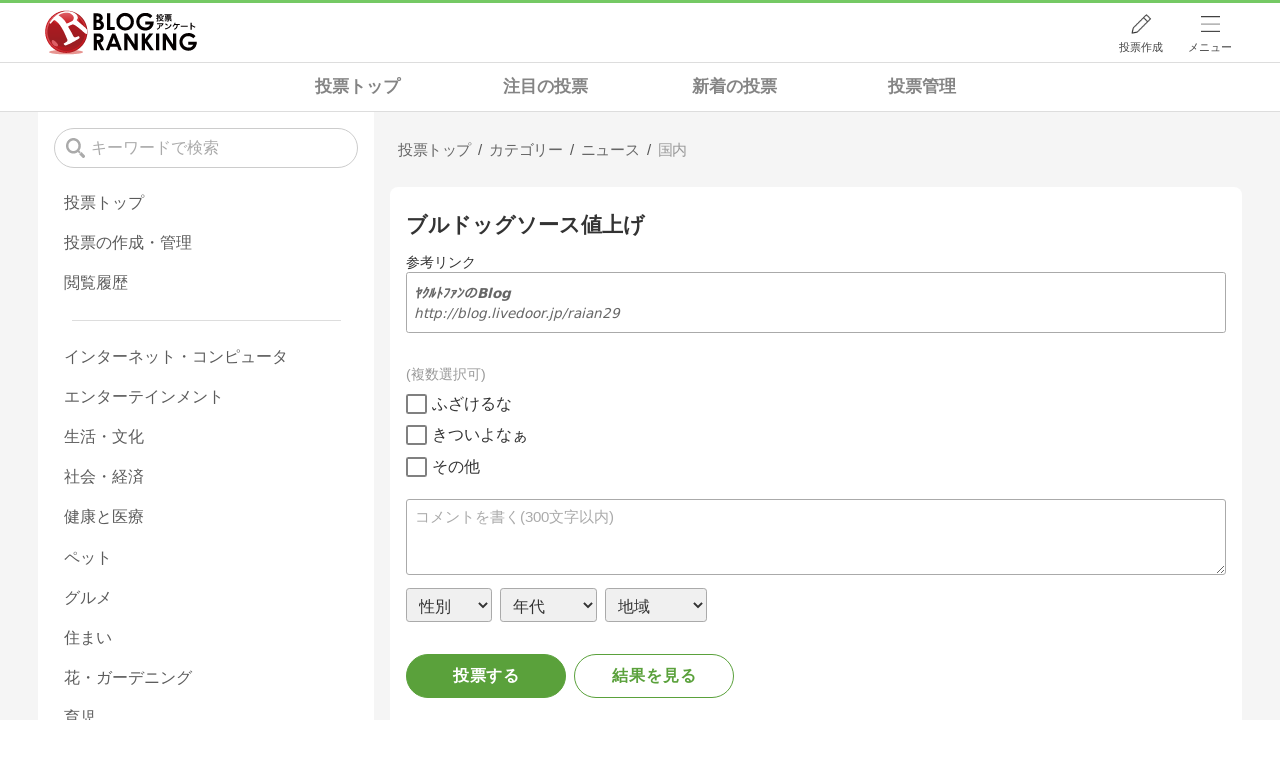

--- FILE ---
content_type: text/html; charset=utf-8
request_url: https://blog.with2.net/vote/v/?id=236910
body_size: 11953
content:
<!DOCTYPE html>
<html lang="ja" prefix="og: http://ogp.me/ns#">
<head>
<meta http-equiv="Content-type" content="text/html; charset=utf-8"/>
<meta name="viewport" content="width=device-width, initial-scale=1, minimum-scale=1, maximum-scale=5, user-scalable=yes">
<meta name="referrer" content="unsafe-url"/>
<meta name="description" content="投票「ブルドッグソース値上げ」です。投票受付中。どなたでも参加できます。&quot;国内ニュース&quot;関連の投票も掲載中。">
<meta property="og:locale" content="ja_JP">
<meta property="og:type" content="article">
<meta property="og:url" content="https://blog.with2.net/vote/v/?id=236910">
<meta property="og:title" content="ブルドッグソース値上げ | 投票(アンケート)">
<meta property="og:description" content="">
<meta property="og:site_name" content="人気ブログランキング">
<meta property="og:image" content="/banner/og-image-vote/236910">
<!-- Google tag (gtag.js) -->
<script async src="https://www.googletagmanager.com/gtag/js?id=G-QYYDN28S9K"></script>
<script>
  window.dataLayer = window.dataLayer || [];
  function gtag(){dataLayer.push(arguments);}
  gtag('js', new Date());

  gtag('config', 'G-QYYDN28S9K');
</script>
<link rel="stylesheet" type="text/css" href="/css/4/base.4.19.css" /><link rel="stylesheet" type="text/css" href="/css/4/page/votes.4.02.css" /><link rel="stylesheet" type="text/css" href="//ajax.googleapis.com/ajax/libs/jqueryui/1.13.2/themes/base/jquery-ui.css" /><link rel="stylesheet" type="text/css" href="/css/4/page/votes/item.4.00.css" /><link rel="stylesheet" type="text/css" href="/css/4/form.4.02.css" />
<script type="text/javascript" charset="UTF-8" src="/js/jquery.3.5.1.js"></script><script type="text/javascript" charset="UTF-8" src="/inc-file/js/686275" ></script><script type="text/javascript" src="/js/4/jquery.scroll-menu.4.01.js" ></script><script type="text/javascript" src="/js/4/jquery.copy.4.01.js" ></script><script type="text/javascript" src="/js/4/votes/jquery.votes-history.4.00.js" ></script><script type="text/javascript" src="/js/4/votes/jquery.votes-tag.4.01.js" ></script>


<title>ブルドッグソース値上げ | 投票(アンケート) - 人気ブログランキング</title>
<link rel="icon" href="/favicon.ico" type="image/vnd.microsoft.icon" />
<script>
jQuery(function($){

	// jQueryオブジェクトロード確認
	const INTERVAL = 100;
	$.checkPlugin = function(names, timeout) {
		let defer = new $.Deferred;
		setTimeout(function(){
			checkLoaded(defer, names, timeout);
		}, 0);
		return defer.promise();
	};

	function checkLoaded(defer, names, timeout, count) {
		let loaded = 0;
		if( ! count ) count = 0;
		for(let i = 0; i < names.length; i++){
			let name = names[i];
			if( $.fn[name] || $[name] ) loaded++;
		}
		if( loaded == names.length ){
			defer.resolve();
		}else if( timeout && count * INTERVAL > timeout ){
			defer.reject();
			console.error('[checkPlugin] timeout : ' + names.join(','));
		}else{
			setTimeout(function(){
				checkLoaded(defer, names, timeout, count+1);
			}, INTERVAL);
		}
	}


	// scroll for header
	let header = $('#svc-header');
	let header_h = header.height();
	$(window).on('scroll.header', function() {
		let top = $(window).scrollTop();
		if( top < header_h ){
			header.removeClass('move');
		}else{
			header.addClass('move');
		}
	});


	// unread
	let unread_widget = $('<div class="unread"></div>');
	let unread_timer = null;
	$('#svc-header .menu .reader').append(unread_widget);
	$.setUnread = function() {
		clearTimeout(unread_timer);
		let url = '/rest/bookmark2/unread';
		return $.ajax({
			type     : "POST",
			url      : url,
			data     : null,
			dataType : 'json',
			timeout  : 12000
		})
		.done(function(data){
			unread_show(data.response);
			unread_timer = setTimeout(function(){ $.setUnread(); }, 1000 * 90);
		})
		.fail(function(jqXHR, textStatus, errorThrown){
			let msg = '未読件数取得に失敗しました。';
			if( jqXHR.responseJSON && jqXHR.responseJSON.error ){
				msg = jqXHR.responseJSON.error.description;
			}
			if( ! msg && errorThrown ) msg = errorThrown;
			console.error(msg);
		});
	}
	function unread_show(count) {
		if( navigator.setAppBadge ) navigator.setAppBadge(count);
		if( count ){
			unread_widget.text(count);
			unread_widget.addClass('show');
		}else{
			unread_widget.removeClass('show');
		}
	}
	$.setUnread();

});
</script>
<script async src="https://pagead2.googlesyndication.com/pagead/js/adsbygoogle.js?client=ca-pub-9745878946796737"
     crossorigin="anonymous"></script>
</head><body class="">



<header id="svc-header">
<div class="wrapper">
	<div class="logo "><a href="/votes" title="人気ブログランキング">人気ブログランキング</a></div>
	<nav>
		<div class="menu">
			<a href="/reader" class="reader" class="reader"><span class="nosp">ブログ</span>リーダー</a>
			<a href="/votes/my/make" class="vote">投票作成</a>
			<a href="/login" class="my">ログイン</a>
<a href="#menu" class="select">メニュー</a>
<section id="header-menu">
	<div class="menu-title">メニュー</div>
<div class="profile">
	<a class="join" href="/join">ランキングに参加</a>
	<a href="/my">ログイン</a>
</div>
<form class="search" action="/votes/search" method="get">
	<input type="hidden" name="enc" value="utf-8">
	<input type="search" name="q" placeholder="検索キーワードを入力">
	<button type="submit">検索</button>
</form>
<ul class="menu-list">
		<li class=" add-item pre"><a href="/votes">投票TOP</a></li>	<li class=" add-item pre"><a href="/votes/history">投票履歴</a></li>	<li class=" add-item pre"><a href="/votes/category/new">新着の投票</a></li>	<li class=" add-item pre"><a href="/votes/category/spotlight">注目の投票</a></li>	<li class=" add-item pre"><a href="/votes/my">投票作成/管理</a></li>	<li class=" add-item pre"><a href="/votes/my">ログイン</a></li>	<li class=" add-item pre"><a href="/help/66">ヘルプ</a></li>	<li class="none add-item pre"><a href=""></a></li>	<li class=" "><a href="/join">新規登録</a></li>	<li class=" "><a href="/login">ログイン</a></li>	<li class=" "><a href="/reader">ブログリーダー</a></li>	<li class=" "><a href="/category">カテゴリ一覧</a></li>	<li class=" "><a href="/trends">話題のキーワード</a></li>	<li class=" "><a href="/votes">投票・アンケート</a></li>	<li class=" "><a href="/history/item">最近見た記事の履歴</a></li>	<li class=" "><a href="/history/review">読んだ記事の履歴</a></li>	<li class=" "><a href="/help">ヘルプ</a></li>	<li class=" "><a href="/">TOPページ</a></li>
</ul><div class="menu-title">関連サービス</div>
<ul class="menu-list">
		<li class=" add-item pre"><a href="/">人気ブログランキング</a></li>	<li class=" "><a href="https://blogcircle.jp">ブログサークル</a></li>
</ul>
	<a class="close">メニューを閉じる</a>
	<div class="closer"></div>
</section>
<script>
jQuery(function($){

	var MENU = $('#header-menu');
	var TIMER = null;
	var HISTORY_CACHE = true;

	$('header .menu .select, #header-menu').on('mouseenter', function(){
		clearTimeout(TIMER);
	})
	.on('mouseleave', function(){
		clearTimeout(TIMER);
		if( $(window).width() > 600 ){
			TIMER = setTimeout(closeMenu, 1500);
		}
	});
	$('header .menu .select').on('click', function(){
		clearTimeout(TIMER);
		if( MENU.is(':visible') ){
			closeMenu();
		}else{
			openMenu();
		}
		return false;
	});

	// click event
	$('#header-menu').on('click', 'a', function(e){
		try{
			let e = $(this);
			let ttl = e.text();
			let href = e.attr('href');

			let li = e.closest('li');
			let ul = li.closest('.menu-list');
			if( ul.length == 0 ) return;
			let idx_ul = ul.prevAll('ul').length;
			let idx_li = li.prevAll('li').length;

			let labels = ['UL:' + idx_ul, 'LI:' + idx_li, ttl, href];
			let label = labels.join(', ');
			gtag('event', 'menu-click', {
				event_category : 'header-menu',
				event_label    : label,
				transport_type : 'beacon'
			});
		}catch(e){ console.log(e); }
	});

	$('bodydummy').on('touchstart.header-menu', function(e){
		if( ! MENU.is(':visible') ) return true;
		var y = 0;
		if( e.originalEvent.touches ){
			y = e.originalEvent.touches[0].pageY;
		}else{
			y = e.pageY;
		}
		if( y > MENU.offset().top + MENU.height() + 150 ){
			clearTimeout(TIMER);
			closeMenu();
		}
		return true;
	});

	$('#header-menu .close, #header-menu .closer').on('click', function(){
		clearTimeout(TIMER);
		closeMenu();
	});

	function openMenu() {
		if( MENU.is(':hidden') ){
			if( $('.history', MENU).length == 0 || ! HISTORY_CACHE ){
				setHistory();
				HISTORY_CACHE = true;
			}
		}
		$('body').addClass('header-menu-open');
		MENU.trigger('menuopen', []);
		MENU.slideDown(300);

		// analytics event
		try{
			let label = '';
			gtag('event', 'menu-open', {
				event_category : 'ranking',
				event_label    : label
			});
		}catch(e){ console.log(e); }
	}

	function closeMenu() {
		MENU.slideUp(300);
		$('body').removeClass('header-menu-open');
	}

	// history
	$('body').on('click', 'a', function(e) {
		if( $(e.target).closest('#svc-header').length == 0 ) HISTORY_CACHE = false;
	});

	function setHistory() {
		let win = $('\
<style>\
#header-menu .history {\
	--bd-line: 1px solid #ddd;\
	border:var(--bd-line);\
	border-width:0 1px;\
	background-color:white;\
\
	a.history-item {\
		display:block;\
		text-align:center;\
		padding:1.2em .8em;\
		color:#666;\
		border-top:var(--bd-line);\
		&::after {\
			display:inline-block;\
			content:">";\
			margin-left:.3em;\
			transform:scaleX(.6) scaleY(1.3);\
			color:#999;\
		}\
	}\
}\
#header-menu .history .menu-title {\
	position:relative;\
}\
#header-menu .history .menu-title .clear {\
	display:inline-block;\
	cursor:pointer;\
	position:absolute;\
	background-color:white;\
	border-radius:.2em;\
	border:1px solid #aaa;\
	vertical-align:middle;\
	padding:0 .5em;\
	line-height:1.8;\
	top:22%;\
	right:.5em;\
	color:#666;\
	text-decoration:none;\
}\
#header-menu .history ul {\
	display:block;\
}\
#header-menu .history ul li {\
	flex:none;\
	width:auto;\
}\
#header-menu .history ul li > * {\
	display:unset;\
	padding:unset;\
}\
#header-menu .history ul li .jq-history-blog {\
	display:flex;\
	padding:.5em;\
}\
#header-menu .history .jq-history-none,\
#header-menu .history .jq-history-loader {\
	padding:1.2em .5em;\
}\
#header-menu .history .jq-history-next {\
	background-color:inherit;\
	color:steelblue;\
	margin:0;\
	border-width:0 1px;\
	border-radius:0;\
	width:100%;\
	max-width:unset;\
}\
#header-menu .history ul li {\
	border:none;\
}\
#header-menu .history ul li:not(:last-child) {\
	border-bottom:var(--bd-line);\
}\
#header-menu .history .jq-history-ttl {\
	color:#666;\
}\
#header-menu .history .follow .jq-follow-btn {\
	margin:0 .5em;\
	font-size:.95em;\
}\
</style>\
<div class="history">\
	<div class="menu-title">閲覧ブログ<a class="clear">消去</a></div>\
	<div class="history-widget"></div>\
	<a class="history-item" href="/history/item">最近見た記事の履歴</a>\
</div>\
');
		let widget = $('.history-widget', win);
		let next = $('.history', MENU).next();
		if( next.length == 0 ) next = $('.close', MENU);
		$('.history', MENU).remove();
		widget.empty().history({
			cache : HISTORY_CACHE
		});
		next.before(win);
	}

	$('#header-menu').on('click', '.history .menu-title .clear', function(){
		let widget = $('.history .history-widget');
		widget.history('clear');
	});

});
</script>
		</div>
	</nav>
</div>
</header>

<!-- breadcrumbs -->
<div class="breadcrumbs">
<div class="wrapper">
	<style>
body .breadcrumbs {
	padding:0;
}
.votes-bread {
	overflow:hidden;
	overflow-x:auto;
}
.votes-bread ul {
	display:grid;
	grid-template-columns:repeat(4, 1fr);
	margin:0 auto;
	max-width:45em;
	font-size:1.1em;
	line-height:1.3;
	overflow-x:auto;
}
.votes-bread ul li {
	margin:0;
}
.votes-bread ul li a {
	display:block;
	padding:.8em .4em;
	font-weight:bold;
	text-align:center;
	color:#333;
	white-space:nowrap;
	opacity:.6;
}
.votes-bread ul li a:hover {
	opacity:1;
}
.breadcrumbs li::after {
	display:none;
}

/* selected */
.votes-bread ul li.now a {
	background-color:var(--hover-bg-color);
	opacity:1;
}


/* スマホ(縦) */
@media screen and (max-width: 600px) {

	.votes-bread {
		text-align:center;
	}
	.votes-bread ul {
	}

}
</style>
<div class="votes-bread">
	<ul>
		<li class=" ">
	<a href="/votes" title="投票トップ">投票トップ</a>
</li><li class=" ">
	<a href="/votes/category/spotlight" title="注目の投票">注目の投票</a>
</li><li class=" ">
	<a href="/votes/category/new" title="新着の投票">新着の投票</a>
</li><li class=" ">
	<a href="/votes/my" title="投票管理">投票管理</a>
</li>
	</ul>
</div>
</div>
</div>

<!-- #main -->
<main>

<!-- wrapper -->
<div class="wrapper">
<script>
jQuery(function($){
	$.scrollmenu.options.footer = [
		'.vote-wrapper > aside',
		'body > footer'
	];
});
</script>

<div class="vote-wrapper">

	<article>
		<style>
.vote-bread-mini {
	overflow:hidden;
	overflow-x:auto;
}
.vote-bread-mini ul {
	display:flex;
	flex-flow:row nowrap;
	font-size:.95em;
	max-width:100%;
	line-height:1.3;
	letter-spacing:-.03em;
	white-space:nowrap;
}
.vote-bread-mini ul li {
	margin:0;
	position:relative;
}
.vote-bread-mini ul li:not(:last-child)::after {
	content:"/";
}
.vote-bread-mini ul li > * {
	display:inline-block;
	padding:.8em .5em;
	color:#666;
	white-space:nowrap;
}
.vote-bread-mini ul li:last-child > * {
	color:#999;
}
</style>
<nav class="vote-bread-mini">
	<ul><li><a href="/votes" title="投票トップ" itemprop="url" class="block "><span>投票トップ</span></a></li><li><div class="block "><span title="カテゴリー">カテゴリー</span></div></li><li><a href="/votes/category/1700" title="ニュース" itemprop="url" class="block "><span>ニュース</span></a></li><li><a href="/votes/category/1740" title="国内" itemprop="url" class="block "><span>国内</span></a></li></ul>
</nav><!-- schema json -->
<script type="application/ld+json">
{"@context":"https:\/\/schema.org","@type":"BreadcrumbList","itemListElement":[{"@type":"ListItem","position":1,"name":"\u6295\u7968\u30c8\u30c3\u30d7","item":"https:\/\/blog.with2.net\/votes"},{"@type":"ListItem","position":2,"name":"\u30ab\u30c6\u30b4\u30ea\u30fc"}]}
</script>

		
		
	<section class="vote-item vote-form form">

	

	<style>
	.vote-throw-form {
	--base-color: rgb(90,161,59);
	--base-bd-color: #aaa;
	margin:0;
	color:#333;	
}
input,
select,
textarea,
button
{
	font-family:"メイリオ","Hiragino Kaku Gothic Pro",Meiryo,Arial,sans-serif;
	font-size:1em;
}
.vote-throw-form ::placeholder { color:#aaa; }
.vote-throw-form input[type="text"],
.vote-throw-form input[type="password"],
.vote-throw-form input[type="mail"],
.vote-throw-form input[type="tel"],
.vote-throw-form input[type="number"],
.vote-throw-form input[type="search"],
.vote-throw-form input[type="url"],
.vote-throw-form select
{
	line-height:1.5em;
	padding:.6em .5em;
	border:1px solid var(--base-bd-color);
	border-radius:.2em;
	width:100%;
	box-sizing:border-box;
	-moz-box-sizing:border-box;
}
.vote-throw-form input[type="checkbox"],
.vote-throw-form input[type="radio"]
{
	display:none;
	width:initial;
}
.vote-throw-form input[type="checkbox"] + label:not(.ui-button),
.vote-throw-form input[type="radio"] + label:not(.ui-button)
{
	display:inline-block;
	position:relative;
	cursor:pointer;
	user-select: none;
	line-height:1.4;
	padding-left:1.6em;
}
.vote-throw-form input[type="checkbox"] + label:not(.ui-button)::before,
.vote-throw-form input[type="radio"] + label:not(.ui-button)::before
{
	content:"";
	position:absolute;
	top:0;
	left:0;
	bottom:0;
	margin:auto 0;
	display:inline-block;
	border:.1em solid gray;
	border-radius:.15em;
	width:1.3em;
	height:1.25em;
	box-sizing:border-box;
	text-align:center;
	line-height:1.2;
}
.vote-throw-form input[type="radio"] + label:not(.ui-button)::before {
	border-radius:50%;
}
.vote-throw-form input[type="checkbox"]:checked + label:not(.ui-button)::before,
.vote-throw-form input[type="radio"]:checked + label:not(.ui-button)::before
{
	background:no-repeat center / .7em var(--base-color);
	background-image: url([data-uri]);
}
.vote-throw-form select {
	background-color:#fffff0;
}
.vote-throw-form textarea {
	width:100%;
	padding:.5em;
	min-height:5em;
}
.vote-throw-form button, input[type="submit"], input[type="button"] {
	border:initial;
	border-radius:.2em;
	background-color:var(--base-color);
	color:white;
	line-height:1.3;
	padding:.9em 1.5em;
	cursor:pointer;
}
.vote-throw-form button:hover {
	opacity:.5;
}
.vote-throw-form button.mini {
	font-size:.9em;
}
.vote-throw-form button[disabled] {
	background-color:#ccc;
}
.vote-throw-form .error {
	color:red;
	background-color:#fddfdf;
	border:1px solid #f1a899;
	border-radius:.2em;
	padding:.5em;
	margin:2em 0;
}
.vote-throw-form .ttl {
	font-weight:bold;
}
.vote-throw-form .comment {
	font-size:.95em;
	border-radius:.2em;
	border-color:var(--base-bd-color);
}
.vote-throw-form .personal {
	margin:.6em 0 1.5em 0;
}
.vote-throw-form .personal > * {
	margin-right:.5em;
}
.vote-throw-form .personal select {
	background-color:#f0f0f0;
	color:#333;
	width:auto;
	padding:.4em .5em;
}
.vote-throw-form .personal option.title {
	font-weight:bold;
}
.vote-throw-form .buttons {
	display:flex;
	flex-flow:row nowrap;
	overflow:hidden;
}
.vote-throw-form .buttons > * + * {
	margin-left:.5em;
}
.vote-throw-form .buttons button {
	flex:0 1 10em;
	border-radius:2em;
	border:1px solid var(--base-color);
	white-space:nowrap;
	overflow:hidden;
	text-overflow:ellipsis;
	text-align:center;
	font-weight:bold;
	letter-spacing:.05em;
	padding:.7em 0;
}
.vote-throw-form .buttons button:not([type="submit"]) {
	background-color:white;
	color:var(--base-color);
}
.vote-throw-form ul {
	padding:0;
	border:none;
}
.vote-throw-form ul li {
	padding:.3em 0;
}
.vote-throw-form .choice {
	margin:1em 0;
}
.vote-throw-form .choice li.desc {
	color:#999;
	font-size:.9em;
}
.vote-throw-form .choice li.desc::before { content:"("; }
.vote-throw-form .choice li.desc::after  { content:")"; }

.vote-throw-form .relate-link {
	display:block;
	margin:1em 0 2em;
	font-size:.85em;
	white-space:nowrap;
	overflow:hidden;
	text-overflow:ellipsis;
}
.vote-throw-form .relate-link .link {
	display:flex;
	flex-flow:column wrap;
	line-height:1.5;
	padding:.7em .5em;
	border:1px solid var(--base-bd-color);
	border-radius:.2em;
	color:#666;
}
.vote-throw-form .relate-link .link > * {
	max-width:100%;
	overflow:hidden;
	text-overflow:ellipsis;
}
.vote-throw-form .relate-link .link-title {
	font-weight:bold;
}
.vote-throw-form .relate-link .link-url {
	flex:1 0 auto;
}
</style>
<form action="https://blog.with2.net/votes/item/236910/throw" method="post" class="vote-throw-form">
<input type="hidden" name="id" value="236910">
<input type="hidden" name="sid" value="">
<input type="hidden" name="ref" value="">
<input type="hidden" name="char" value="文字表示">

	<h2 class="ttl">
		
		ブルドッグソース値上げ
	</h2>

	<p class="desc">
		
	</p>

	<aside class="relate-link">
	<header>参考リンク</header>
	<a class="link" href="http://blog.livedoor.jp/raian29" target="_blank">
		<span class="link-title">ﾔｸﾙﾄﾌｧﾝのBlog</span>
		<span class="link-url">http://blog.livedoor.jp/raian29</span>
	</a>
</aside>

	<input type="hidden" name="qid-check">
	<ul class="choice" data-num="-1">
		<li class="desc">複数選択可</li>
		<li>
	<input type="checkbox" id="qid_0" name="qid[]" value="0" >
	<label for="qid_0">ふざけるな</label>
</li><li>
	<input type="checkbox" id="qid_1" name="qid[]" value="1" >
	<label for="qid_1">きついよなぁ</label>
</li><li>
	<input type="checkbox" id="qid_2" name="qid[]" value="2" >
	<label for="qid_2">その他</label>
</li>
	</ul>

	<textarea name="comment" class="comment" placeholder="コメントを書く(300文字以内)"></textarea>

	<div class="personal">
		<select name="sex">
	<option value="" class="title">性別</option>
	<option value="1" >男性</option><option value="2" >女性</option>
	<option value="">無回答</option>
</select><select name="age">
	<option value="" class="title">年代</option>
	<option value="1" >10未満</option><option value="2" >10歳代</option><option value="3" >20歳代</option><option value="4" >30歳代</option><option value="5" >40歳代</option><option value="6" >50歳代</option><option value="7" >60歳代</option><option value="8" >70歳代</option><option value="9" >80歳代</option><option value="10" >90歳代</option><option value="11" >100以上</option>
	<option value="">無回答</option>
</select><select name="area">
	<option value="" class="title">地域</option>
	<option value="1" >北海道</option><option value="2" >青森</option><option value="3" >岩手</option><option value="4" >秋田</option><option value="5" >宮城</option><option value="6" >山形</option><option value="7" >福島</option><option value="8" >新潟</option><option value="9" >栃木</option><option value="10" >茨城</option><option value="11" >群馬</option><option value="12" >埼玉</option><option value="13" >東京</option><option value="14" >千葉</option><option value="15" >神奈川</option><option value="16" >山梨</option><option value="17" >静岡</option><option value="18" >長野</option><option value="19" >富山</option><option value="20" >岐阜</option><option value="21" >愛知</option><option value="22" >石川</option><option value="23" >福井</option><option value="24" >滋賀</option><option value="25" >三重</option><option value="26" >京都</option><option value="27" >奈良</option><option value="28" >大阪</option><option value="29" >和歌山</option><option value="30" >兵庫</option><option value="31" >鳥取</option><option value="32" >岡山</option><option value="33" >島根</option><option value="34" >広島</option><option value="35" >山口</option><option value="36" >香川</option><option value="37" >徳島</option><option value="38" >高知</option><option value="39" >愛媛</option><option value="40" >福岡</option><option value="41" >佐賀</option><option value="42" >大分</option><option value="43" >長崎</option><option value="44" >熊本</option><option value="45" >宮崎</option><option value="46" >鹿児島</option><option value="47" >沖縄</option><option value="99" >【海外】</option>
	<option value="">無回答</option>
</select>
	</div>

	<div class="buttons">
		<button type="submit">投票する</button>
		<button type="button" class="result" data-url="https://blog.with2.net/votes/item/236910/result">結果を見る</button>
	</div>

</form>
<script>
jQuery(function($){

	let Form = $('form.vote-throw-form');

	// autosize
	$('.comment', Form).autosize();


	// view result
	$('button.result').on('click', function(){
		let url = $(this).data('url');
		if( Form.attr('target') == '_blank' ){
			window.open(url);
		}else{
			location.href = url;
		}
		return false;
	});


	// check value
	Form.checkvalue({
		errorClass: 'ui-state-error',
		trimSpace: true,
		inputs : [
			{ name:'qid-check', title:'選択肢', balloonPos:'UP'
				,check: function(e, opt){
					let num = parseInt(Form.find('.choice').data('num'));
					let ctr = Form.find('input[name="qid[]"]:checked').length;
					if( ctr == 0 ) return '選択されていません。';
					if( num > 0 && ctr > num ){
						return '最大-1個まで選択できます(現在' + ctr + '個)';
					}
				}
			},
			{ name:'comment', title:'コメント', maxlen:300 }
		]
	});

});
</script>

	<div class="date">
		<div class="expire">
	受付期間 : <span>2022/11/08 23:07 〜 無期限</span>
</div>
<div class="user">
	<a href="https://blog.with2.net/votes/user/21356">ﾗｲｱﾝ小川ファン</a>
</div>

	</div>

		<div class="submenu paste">
		<a class="link">
			<svg id="_レイヤー_2" xmlns="http://www.w3.org/2000/svg" viewBox="0 0 201.28 246.39"><defs><style>.cls-1{fill:#333;stroke-width:0}</style></defs><g id="_レイヤー_1_画像"><path class="cls-1" d="M10.43 76.98c1.61 1.02 2.82 1.86 4.1 2.59 27.61 15.79 55.2 31.6 82.9 47.23 1.62.91 4.59 1.06 6.16.17 28.57-16.11 57.03-32.43 85.5-48.71.42-.24.77-.61 1.61-1.3-1.62-1.02-3.03-1.97-4.51-2.82-17.19-9.85-34.4-19.68-51.59-29.52-1.3-.74-2.89-1.3-3.73-2.41-.75-.99-1.25-2.96-.74-3.89.51-.92 2.4-1.43 3.69-1.46 1.02-.02 2.08.94 3.09 1.52 19.96 11.39 39.87 22.86 59.9 34.12 3.39 1.9 4.48 4.21 4.47 7.98-.12 34.82-.11 69.64 0 104.46.01 3.55-.99 5.77-4.23 7.61-30.57 17.31-61.08 34.73-91.52 52.29-3.45 1.99-6.04 2.14-9.56.11-30.28-17.48-60.65-34.83-91.07-52.06-3.49-1.98-4.92-4.17-4.9-8.26.16-34.65.15-69.31.03-103.96-.01-3.97 1.16-6.33 4.73-8.33 19.9-11.14 39.66-22.55 59.47-33.86 1.01-.58 2.06-1.54 3.08-1.53 1.3.01 3.18.5 3.71 1.41.52.91.03 2.84-.66 3.9-.66 1.01-2.14 1.5-3.29 2.16-17.2 9.84-34.4 19.67-51.6 29.51-1.57.9-3.1 1.87-5.03 3.04Z"/><path class="cls-1" d="M126.61 57.95c2.12 2.21 4.58 3.64 4.68 5.22.08 1.32-2.36 3.28-4.09 4.16-16.76 8.53-33.6 16.89-50.43 25.3-.74.37-1.53 1.07-2.25 1-1.48-.14-2.92-.69-4.38-1.07.49-1.55.58-4.1 1.53-4.49 3.8-1.52 3.91-4.27 3.89-7.63-.11-17.32.03-34.64-.12-51.97-.03-3.62 1.04-5.71 4.43-7.34 13.34-6.43 26.52-13.2 39.79-19.79 5.27-2.61 6.93-1.57 6.94 4.32.03 17.81.01 35.63.01 52.28Z"/></g></svg>
			<span>
				この投票をサイトに貼り付ける
			</span>
		</a>
		<a class="url" data-path="/votes/item/236910">
			<svg id="_レイヤー_1" data-name="レイヤー 1" xmlns="http://www.w3.org/2000/svg" version="1.1" viewBox="0 0 56.7 56.7"><defs><style>.cls-1{fill:#333;stroke-width:0}</style></defs><path class="cls-1" d="M35.9 9.2c3.2-3.2 8.4-3.2 11.6 0 3.2 3.2 3.2 8.4 0 11.6l-4 4c-.9 1-.9 2.5 0 3.5 1 .9 2.5.9 3.4 0l4-4c5-5.2 4.9-13.6-.3-18.6C45.5.8 37.4.8 32.3 5.7l-9.9 9.9c-5.1 5.1-5.1 13.5 0 18.6l.7.7c1 .9 2.6.7 3.5-.3.9-1 .7-2.5-.3-3.4-3.5-3-3.9-8.1-.9-11.6.1-.2.3-.3.4-.5l9.9-9.9Z"/><path class="cls-1" d="M33.8 21.5c-1-.9-2.6-.7-3.5.3-.9 1-.7 2.5.3 3.4 3.5 3 3.9 8.1.9 11.6-.1.2-.3.3-.4.5l-9.9 9.9c-3.2 3.2-8.4 3.2-11.6 0-3.2-3.2-3.2-8.4 0-11.6l4-4c.9-1 .9-2.5 0-3.5-1-.9-2.5-.9-3.4 0l-4 4C1 37.1.8 45.5 5.9 50.7s13.4 5.4 18.6.3l.3-.3 9.9-9.9c5.1-5.1 5.1-13.5 0-18.6l-.7-.7Z"/></svg>
			<span>
				URLをコピー
			</span>
		</a>
	</div>

<script>
jQuery(function($){

	// 貼り付けタグ
	$('.paste .link').on('click', function(){
		$(this).votesTag({
			id  : 236910,
			sid : null
		});
	});

	// URL copy
	$('.paste .url').on('click', function(){
		const div = $('<div></div>');
		const path = $(this).data('path');
		const sid = null;
		let url = location.protocol + '//' + location.host;
		url += path;
		if( sid ){
			url += '?sid=' + sid;
		}
		div.appendTo('body').text(url);
		$.execCopy(div);
		div.remove();

		$(this).tips({
			html      : '<div style="margin:.5em;">クリップボードにコピーされました</div>',
			timeout   : 2.4,
			hideClose : true,
		});
		return false;
	});

});
</script>


</section>


	<section class="recommend nobg">
	<h3>こちらもおすすめの投票</h3>
	<ul class="list vote-list">
		<li class="item ">
	<nav><ul class="bread"><li>
	<a href="/votes/category/1700" title="ニュース">ニュース</a>
</li><li>
	<a href="/votes/category/2199" title="事件・事故">事件・事故</a>
</li></ul></nav>
	<a class="item-link" href="/votes/item/252629">
		<div class="title">
			外国人労働者の労災による死傷者数6000人超え
		</div>
		<div class="desc"></div>
		<div class="time"><span d-timeview="1764592756">2025/12/01 21:39</span></div>
		<div class="count">2</div>
	</a>
</li><li class="item ">
	<nav><ul class="bread"><li>
	<a href="/votes/category/1700" title="ニュース">ニュース</a>
</li><li>
	<a href="/votes/category/1735" title="社会・経済">社会・経済</a>
</li></ul></nav>
	<a class="item-link" href="/votes/item/252314">
		<div class="title">
			日産の赤字２２１９億円に
		</div>
		<div class="desc"></div>
		<div class="time"><span d-timeview="1762473868">2025/11/07 09:04</span></div>
		<div class="count">6</div>
	</a>
</li><li class="item ">
	<nav><ul class="bread"><li>
	<a href="/votes/category/1700" title="ニュース">ニュース</a>
</li><li>
	<a href="/votes/category/1740" title="国内">国内</a>
</li></ul></nav>
	<a class="item-link" href="/votes/item/246446">
		<div class="title">
			子どもの自殺が多いので無料電話相談を始めるそうですが
		</div>
		<div class="desc"></div>
		<div class="time"><span d-timeview="1724622577">2024/08/26 06:49</span></div>
		<div class="count">9</div>
	</a>
</li><li class="item ">
	<nav><ul class="bread"><li>
	<a href="/votes/category/1700" title="ニュース">ニュース</a>
</li><li>
	<a href="/votes/category/2199" title="事件・事故">事件・事故</a>
</li></ul></nav>
	<a class="item-link" href="/votes/item/252583">
		<div class="title">
			アサヒグループホールディングスが情報191万件漏洩か
		</div>
		<div class="desc"></div>
		<div class="time"><span d-timeview="1764289756">2025/11/28 09:29</span></div>
		<div class="count">2</div>
	</a>
</li><li class="item ">
	<nav><ul class="bread"><li>
	<a href="/votes/category/1700" title="ニュース">ニュース</a>
</li><li>
	<a href="/votes/category/2199" title="事件・事故">事件・事故</a>
</li></ul></nav>
	<a class="item-link" href="/votes/item/252502">
		<div class="title">
			プードル100匹焼死
		</div>
		<div class="desc"></div>
		<div class="time"><span d-timeview="1763716499">2025/11/21 18:14</span></div>
		<div class="count">4</div>
	</a>
</li><li class="item ">
	<nav><ul class="bread"><li>
	<a href="/votes/category/1700" title="ニュース">ニュース</a>
</li><li>
	<a href="/votes/category/1740" title="国内">国内</a>
</li></ul></nav>
	<a class="item-link" href="/votes/item/244221">
		<div class="title">
			セブンおにぎり賞味期限延長
		</div>
		<div class="desc"></div>
		<div class="time"><span d-timeview="1711626871">2024/03/28 20:54</span></div>
		<div class="count">18</div>
	</a>
</li>
	</ul>
</section>


	<style>
section.blog-item {

	font-size:.95em;
	display:none;

	header {
		display:grid;
		grid-template-columns:1fr max-content;
		align-items:center;
		margin-bottom:.5em;
		line-height:1;
		a {
			font-size:1.02em;
			padding:.5em;
			color:#666;
		}
	}

	.jq-follow-item-widget {
		background-color:white;
		border-radius:.3em;
	}

	.jq-follow-items-widget.jq-follow-ttl-only {
		.jq-follow-left {
			width:3.4em;
		}

		.jq-follow-list {
			background-color:white;
			padding:.5em min(2vw,1em);
			border-radius:.5em;
			> li:not(:last-child) {
				border-color:#ddd;
				border-bottom-style:solid;
			}
		}

	}

	.jq-follow-data .jq-follow-ttl {
		@media screen and (max-width: 959px) {
			font-weight:normal;
		}
	}

	@media screen and (max-width: 600px) {
		font-size:.95em;
		header h3 span { display:none; }
		.jq-follow-items-widget.jq-follow-ttl-only .jq-follow-left { width:3em; }
	}

}
</style>
<section class="blog-item nobg">
	<header>
		<h3><span>このカテゴリーの</span>新着ブログ記事</h3>
		<a href="/ranking/1740" title="ブログをすべて見る">すべて見る</a>
	</header>
	<div id="blog-item"></div>
</section>
<script>
jQuery(function($){

	let Widget = $('section.blog-item');

	$(window).on('scroll.blogitem', function(){
		$(this).off('.blogitem');
		$.checkPlugin(['followItem'], 10000)
		.done(() => viewItem());
	});

	function viewItem() {
		$('#blog-item')
		.on('followitemload', function(e, opt, data){
			if( data.response.length > 0 ){
				Widget.show();
			}
		})
		.followItem({
			more     : true,
			moreUrl  : "\/ranking\/1740\/item",
			view     : 3,
			size     : 8,
			category : false,
			noHeader : true,
			noError  : true,
			review   : true,
			follow   : true,
			reload   : false,
			params   : {
				nb_cid : 1740,
				nb_sid_count : 1
			}
		});
	}

});
</script>


	<div class="pager-item">
	<a class="prev " href="/votes/item/236647">
		<div class="arrow"></div>
		<div class="vote">
			<span class="nav">前の投票</span>
			<span class="title">防衛費どのくらいが妥当だと思いますか？</span>
		</div>
	</a>
	<a class="next " href="/votes/item/237387">
		<div class="vote">
			<span class="nav">次の投票</span>
			<span class="title">太陽光義務化</span>
		</div>
		<div class="arrow"></div>
	</a>
</div>

	</article>

	<aside>
		<section class="top">

	<form class="search list " action="/votes/search" method="get">
		<input type="search" name="q" value="" placeholder="キーワードで検索">
	</form>

	<ul class="list">
	<li class="pc"><a href="/votes">投票トップ</a></li>
	<li class="pc"><a href="/votes/my">投票の作成・管理</a></li>
	<li class="pc"><a href="/votes/history">閲覧履歴</a></li>
	
	</ul>
</section>

<section class="category">
	<ul class="list">
	<li class=""><a href="/votes/category/1000" title="インターネット・コンピュータ">インターネット・コンピュータ</a></li><li class=""><a href="/votes/category/1100" title="エンターテインメント">エンターテインメント</a></li><li class=""><a href="/votes/category/1300" title="生活・文化">生活・文化</a></li><li class=""><a href="/votes/category/1500" title="社会・経済">社会・経済</a></li><li class=""><a href="/votes/category/1385" title="健康と医療">健康と医療</a></li><li class=""><a href="/votes/category/1340" title="ペット">ペット</a></li><li class=""><a href="/votes/category/1312" title="グルメ">グルメ</a></li><li class=""><a href="/votes/category/1345" title="住まい">住まい</a></li><li class=""><a href="/votes/category/1341" title="花・ガーデニング">花・ガーデニング</a></li><li class=""><a href="/votes/category/2300" title="育児">育児</a></li><li class=""><a href="/votes/category/1310" title="旅行・観光">旅行・観光</a></li><li class=""><a href="/votes/category/1630" title="写真">写真</a></li><li class=""><a href="/votes/category/1476" title="手芸・ハンドクラフト">手芸・ハンドクラフト</a></li><li class=""><a href="/votes/category/1200" title="スポーツ">スポーツ</a></li><li class=""><a href="/votes/category/2000" title="アウトドア">アウトドア</a></li><li class=""><a href="/votes/category/1313" title="美容・ビューティー">美容・ビューティー</a></li><li class=""><a href="/votes/category/1331" title="ファッション">ファッション</a></li><li class=""><a href="/votes/category/1311" title="恋愛・結婚">恋愛・結婚</a></li><li class=""><a href="/votes/category/1401" title="趣味・ホビー">趣味・ホビー</a></li><li class=""><a href="/votes/category/1400" title="ゲーム">ゲーム</a></li><li class=""><a href="/votes/category/1490" title="乗り物">乗り物</a></li><li class=""><a href="/votes/category/1600" title="芸術・人文">芸術・人文</a></li><li class=""><a href="/votes/category/1901" title="学問・科学">学問・科学</a></li><li class=""><a href="/votes/category/9000" title="日記・雑談">日記・雑談</a></li><li class="now"><a href="/votes/category/1700" title="ニュース">ニュース</a></li><li class=""><a href="/votes/category/3000" title="地域情報">地域情報</a></li>
	</ul>
</section>

	</aside>

</div>

<script>
jQuery(function($){

	// analitics event
	let Labels = getDefaultLabels();
	function getDefaultLabels() {
		let labels = [];
		const n = location.href.match(/\/votes\/(category|item)\/([0-9]+)/);
		if( n ){
			switch(n[1]){
			case 'category':
				labels.push('from-cid:' + n[2]);
				break;
			case 'item':
				labels.push('from:' + n[2]);
				break;
			}
		}
		return labels;
	}
	$('section.recommend .item-link').on('click', function(e){
		const m = $(this).attr('href').match(/\/item\/([0-9]+)/);
		if( m ) Labels.push('to:' + m[1]);
		beacon('recommend-click', Labels.join(','));
		return true;
	});
	$('section.blog-item').on('click', '.jq-follow-link', function(e){
		beacon('blog-item-click', Labels.join(','));
		return true;
	});
	function beacon(name, label) {
		try{
			gtag('event', name, {
				event_category : 'votes',
				event_label    : label,
				transport_type : 'beacon'
			});
		}catch(e){ console.log(e); }
	}

});
</script>
<!-- /wrapper -->
</div>

<!-- /main -->
</main>

<footer id="svc-footer">
<div class="wrapper">
	<div class="menu">
		<a href="/">TOPページ</a>
		<a href="/join">新規登録</a>
		<a href="/my">マイページ</a>
		<a href="/reader">ブログリーダー</a>
		<a href="/ad.php">広告掲載</a>
		<a href="/help/terms">利用規約</a>
		<a href="/help">ヘルプ</a>
	</div>
	<div class="bottom">
		<div class="copy">Copyright &copy; 2025 "@With" All rights reserved.</div>
	</div>
</div>
</footer>





</body>
</html>

--- FILE ---
content_type: text/html; charset=utf-8
request_url: https://www.google.com/recaptcha/api2/aframe
body_size: 268
content:
<!DOCTYPE HTML><html><head><meta http-equiv="content-type" content="text/html; charset=UTF-8"></head><body><script nonce="qWDgHo1Jrg4XRV9ZIHtE7w">/** Anti-fraud and anti-abuse applications only. See google.com/recaptcha */ try{var clients={'sodar':'https://pagead2.googlesyndication.com/pagead/sodar?'};window.addEventListener("message",function(a){try{if(a.source===window.parent){var b=JSON.parse(a.data);var c=clients[b['id']];if(c){var d=document.createElement('img');d.src=c+b['params']+'&rc='+(localStorage.getItem("rc::a")?sessionStorage.getItem("rc::b"):"");window.document.body.appendChild(d);sessionStorage.setItem("rc::e",parseInt(sessionStorage.getItem("rc::e")||0)+1);localStorage.setItem("rc::h",'1766854390528');}}}catch(b){}});window.parent.postMessage("_grecaptcha_ready", "*");}catch(b){}</script></body></html>

--- FILE ---
content_type: text/css
request_url: https://blog.with2.net/css/4/base.4.19.css
body_size: 7129
content:
@charset "UTF-8";

/* ************************************************ */
/* 共通 */
/* ************************************************ */
body {
	--base-color:#64bd4f;
	--base-color-light:#75c964;
	--base-color-dark:#5aa13b;
	margin:0 auto;
	padding:0;
	margin:0 auto;
	background:white;
	max-width:1920px;
	font-family:"メイリオ","Hiragino Kaku Gothic Pro",Meiryo,"ヒラギノ角ゴ Pro W3","MS PGothic","MS UI Gothic",Helvetica,Arial,sans-serif;
	color:#555;
	-webkit-text-size-adjust:100%;
}

h1, h2, h3, h4, h5, h6 {
	font-weight:normal;
	margin:0;
}
h1 {
	font-size:2em;
}
a {
	text-decoration:none;
	color:#1c85d6;
}
a:hover {
	opacity:.5;
	transition:all 0.15s;
}
ul,ol,dl,dt,dd {
	margin:0;
	padding:0;
	list-style:none;
}
header, footer, nav, section, article, figure, aside {
	display:block;
}
*, *:before, *:after {
    -webkit-box-sizing: border-box;
       -moz-box-sizing: border-box;
         -o-box-sizing: border-box;
        -ms-box-sizing: border-box;
            box-sizing: border-box;
}

	

/* ************************************************ */
/* サービス毎の定義 */
/* ************************************************ */
.wrapper {
	position:relative;
	max-width:1600px;
	min-width:1000px;
	margin:0 auto;
	padding:0 3%;
}

/* ボタン */
.button, button {
	display:inline-block;
	line-height:3;
	padding:0 1.5em;
	background-color:rgb(90,161,59);
	color:white;
	border-radius:.2em;
	text-overflow:ellipsis;
	white-space:nowrap;
	overflow:hidden;
	max-width:100%;
}
.button.negative { background-color:#bbb; }
.button[disabled], button[disabled] {
	cursor:default;
	background-color:#ccc;
	pointer-events: none;
}



/* ************************************************ */
/* ヘッダ */
/* ************************************************ */
#svc-header {
	position:relative;
	display:block;
	line-height:1;
	padding:0;
	border-top:.2em solid var(--base-color-light);
	border-bottom:1px solid #ddd;
}
#svc-header > .wrapper {
	display:flex;
	align-items:center;
	position:relative;
	background:white;
}
#svc-header .logo {
	flex:0 0 auto;
	overflow:hidden;
	text-indent:-9999px;
	font-size:1em;
	background:url(/img/v2/logo.gif) no-repeat left center;
	width:8em;
	height:3.0em;
	background-size:100%;
	margin-left:.4em;
}
.adult #svc-header .logo {
	background-image:url(/img/adult/logo.gif);
	width:12em;
}
#svc-header .logo a {
	display:block;
	width:100%;
	height:100%;
}
#svc-header .logo.christmas span {
	background-image:url(/img/v2/logo_christmas_09.gif);
}
#svc-header nav {
	flex:1 1 auto;
	width:80%;
}
#svc-header .menu {
	display:flex;
	flex-flow:row nowrap;
	justify-content:flex-end;
}
#svc-header .menu > a {
	flex:0 0 6em;
	text-decoration:none;
	text-align:center;
	white-space:nowrap;
	color:#444;
	font-size:.66em;
	padding:3.7em 0 .9em 0;
	margin-left:.5em;
	background-size:1.8em;
	background-repeat:no-repeat;
	background-position:center .9em;
	background-image: url([data-uri]);
}
#svc-header .menu .select {
	background-position:center 1.15em;
	background-image: url([data-uri]);
}
#svc-header .menu .reader {
	position:relative;
	background-image: url([data-uri]);
}
#svc-header .menu .reader .unread {
	position:absolute;
	display:none;
	border-radius:2em;
	background-color:red;
	font-size:.85em;
	color:white;
	line-height:1;
	padding:.4em .6em;
	top:.6em;
	font-weight:bold;
	text-align:center;
	left:calc(50% + .1em);
	letter-spacing:-.03em;
	max-width:5.5em;
	overflow:hidden;
	text-overflow:ellipsis;
}
#svc-header .menu .reader .unread.show {
	display:block;
}


/** ヘッダーメニュー **/
#header-menu {
	display:block;
	text-align:left;
	position:absolute;
	z-index:999;
	top:100%;
	top:calc(100% + 1px);
	right:0;
	display:none;
	margin:0;
	padding:0 1em 1em;
	width:28em;
	max-width:99%;
	line-height:1.4;
	font-size:.9rem;
}
#header-menu .profile {
	display:flex;
	flex-flow:row nowrap;
	align-items:center;
	background-color:white;
	border:1px solid #ddd;
	border-top:none;
	padding:.5em .5em;
	color:#666;
}
#header-menu .profile:hover {
	opacity:1;
}
#header-menu .profile > a {
	flex:0 0 auto;
	width:48%;
	margin:0 1%;
	display:block;
	font-size:.9em;
	border:1px solid #ddd;
	border-radius:.2em;
	background:linear-gradient(#fff,#f7f7f7 50%,#e5e5e5);
	text-align:center;
	color:#333;
	padding:.7em 0;
}
#header-menu .profile > a.join {
	background:#5aa13b;
	color:white;
}
#header-menu .profile:hover .id {
	text-decoration:underline;
}
#header-menu .profile > img {
	flex:0 0 auto;
	width:3.5em;
	height:3.5em;
	border-radius:50%;
}
#header-menu .profile > ul {
	position:relative;
	flex:1 1 auto;
	width:50%;
	flex-flow:column wrap;
	border:none;
	margin-left:.5em;
	line-height:1.3;
	padding-right:.8em;
}
#header-menu .profile > ul::after {
	content:"";
	display:block;
	position:absolute;
	right:.3em;
	top:50%;
	margin-top:-.25em;
	width:.5em;
	height:.5em;
	border:1px solid silver;
	border-width:1px 1px 0 0;
	transform:rotate(45deg);
}
#header-menu .profile > ul > li {
	border:none !important;
	overflow:hidden;
	white-space:nowrap;
	text-overflow:ellipsis;
	width:100%;
}
#header-menu .profile > ul > li.id {
	font-size:.8em;
	color:#aaa;
}
#header-menu .profile > ul > li.id::before { content:"登録ID:"; }
#header-menu .profile > ul > li.url {
	font-size:.9em;
	letter-spacing:-.03em;
	color:darkgreen;
}
#header-menu .profile > ul > li.link {
	text-align:right;
}
#header-menu .search {
	display:flex;
	flex-flow:row nowrap;
	align-items:stretch;
	border:1px solid #ddd;
	border-width:0 1px;
	background-color:white;
}
#header-menu .search > input {
	flex:1 1 auto;
	width:80%;
	line-height:3em;
	padding:0 .5em;
	border:0;
	font-size:1em;
}
#header-menu .search > input::placeholder {
	color:#aaa;
}
#header-menu .search > button {
	color:transparent;
	flex:0 0 auto;
	width:3.2em;
	cursor:pointer;
	border:none;
	background:none;
	margin:0;
	box-shadow:none;
	background-size:1.5em 1.5em;
	background-position:center center;
	background-repeat:no-repeat;
	background-image: url([data-uri]);
}
#header-menu .menu-list {
	display:flex;
	flex-flow:row wrap;
	border:1px solid #ddd;
	background-color:white;
}
#header-menu .menu-list li {
	flex:0 0 auto;
	width:50%;
	padding:0;
	margin:0;
	white-space:nowrap;
}
#header-menu .menu-list li.none {
	pointer-events:none;
}
#header-menu .menu-list li > * {
	display:block;
	padding:1em 1em 1em .6em;
	overflow:hidden;
	text-overflow:ellipsis;
}
#header-menu .menu-list li:nth-child(odd) {
	border-right:1px solid #ddd;
}
#header-menu .menu-list li:not(:nth-last-child(-n+2)) {
	border-bottom:1px solid #ddd;
}
#header-menu .menu-title,
#header-menu .close {
	display:block;
	width:100%;
	text-align:center;
	background-color:#ddd;
	text-shadow:0 0 .1em white;
	padding:.9em .8em;
}
#header-menu .close {
	cursor:pointer;
	color:#555;
	padding:1.6em .8em;
}
#header-menu .close:hover {
	opacity:1;
}
#header-menu .closer {
	height:0;
	padding:0;
	width:100%;
	background-color:transparent;
}



/* ************************************************ */
/* パンくず */
/* ************************************************ */
.breadcrumbs {
	padding:.6em 0;
	font-size:.95em;
	border:1px solid #ddd;
	border-width:0 0 1px 0;
	line-height:1;
}
.breadcrumbs li {
	display:inline-block;
	margin-right:.3em;
}
.breadcrumbs li:first-child { margin-left:0; }
.breadcrumbs li::after {
	display:inline;
	content:">";
	margin-left:.4em;
	font-size:1em;
	color:#aaa;
}
.breadcrumbs li:last-child:after { display:none; }
.breadcrumbs li .block {
	display:inline-block;
	vertical-align:middle;
	text-decoration:none;
	white-space:nowrap;
	overflow:hidden;
	text-overflow:ellipsis;
	max-width:20em;
	line-height:1.6;
}



/* ************************************************ */
/* ページナビ */
/* ************************************************ */
.pagenavi-wrap { display:block; }
.pagenavi {
	font-size:.95em;
	overflow:auto;
	white-space:nowrap;
}
.pagenavi li {
	display:inline-block;
	*display:inline; *zoom:1;
	border:1px solid #bbb;
	border-width:1px 1px 1px 0;
	line-height:1em;
	color:#666;
	margin-bottom:.3em;
}
.pagenavi li:first-child {
	border-width:1px;
	border-radius:.2em 0 0 .2em;
}
.pagenavi li:last-child {
	border-radius:0 .2em .2em 0;
	margin-right:1px;
}
.pagenavi li .page {
	display:block;
	text-decoration:none;
	padding:1.1em 1.5em;
}
.pagenavi .pageset {
	cursor:pointer;
}



/* ************************************************ */
/* フッタ */
/* ************************************************ */
#svc-footer {
	display:block;
	border-top:1px solid #ddd;
	text-align:right;
}
#svc-footer .menu {
	font-size:.9em;
	margin:1em 0;
}
#svc-footer .menu a {
	display:inline-block;
	margin-left:.3em;
	color:#666;
}
#svc-footer .bottom {
	margin:1em 0 3em 0;
}
#svc-footer .copy {
	font-size:.8em;
	color:#888;
}



/* ************************************************ */
/* メイン */
/* ************************************************ */
main {
	display:block;
	background:#f5f5f5;
}
main > .wrapper {
	padding-top:2em;
	padding-bottom:5em;
}



/* ************************************************ */
/* jquery関連 */
/* ************************************************ */
body .ui-widget.ui-widget-content.ui-dialog {
	border:unset;
	border-radius:.5em;
}
body .ui-widget-overlay {
	background:black;
}
body .ui-widget-header {
	background-color:white;
	border:none;
}
body .ui-dialog .ui-dialog-title {
	font-size:1.2em;
	white-space:wrap;
}
body .ui-dialog .ui-dialog-titlebar-close {
	display:flex;
	align-items:center;
	border:unset;
	background-color:unset;
	width:3em;
	height:100%;
	top:0;
	text-indent:unset;
	color:transparent;
	margin:0;
	overflow:hidden;
}
body .ui-dialog .ui-dialog-titlebar-close::before {
	content:"X";
	display:block;
	margin-left:1.25em;
	background:no-repeat center center;
	background-size:1em;
	background-image: url([data-uri]);
}
body .ui-dialog .ui-dialog-titlebar-close span {
	display:none;
}
body .ui-dialog .ui-dialog-buttonpane {
	border:none;
}
body .ui-dialog .ui-dialog-buttonpane button {
	background-color:white;
	margin-left:.4em;
	margin-right:0;
}
body .ui-dialog .ui-dialog-buttonpane button:active {
	border-color:revert;
	background:unset;
	color:unset;
	font-weight:inherit;
}
body .jq-confirm-body {
	color:#666;
	font-size:.95em;
	line-height:1.4;
}



/* ************************************************ */
/* 4k対応 */
/* ************************************************ */
@media screen and (min-width: 1921px) {

body {
	border:1px solid #eee;
	border-width:0 1px 1px 1px;
}

}



/* ************************************************ */
/* スマホ対応 */
/* ************************************************ */

/* タブレット or スマホ横向き */
@media screen and (max-width: 1200px) {

	.wrapper {
		padding-left:1.5%;
		padding-right:1.5%;
	}

}

@media screen and (max-width: 1000px) {

body { }
.wrapper { min-width:initial; padding:0 1%; }
main {
	padding-left:.5%;
	padding-right:.5%;
}

}

/* スマホ縦 */
@media screen and (max-width: 600px) {

body {
	padding-top:3.5em;
}
.wrapper { padding:0 0; }
#svc-header {
	position:fixed;
	top:0;
	left:0;
	width:100%;
	font-size:.95em;
	z-index:10;
}
#svc-header.move > .wrapper {
}
#svc-header.move .logo {
	font-size:.75em;
	height:2.6em;
}
#svc-header.move .menu > a {
	line-height:0;
	color:transparent;
	letter-spacing:-1em;
	padding:3.3em 0 0;
	background-position-y:.5em;
	opacity:.75;
}
#svc-header.move .menu .select {
	background-position-y:.75em;
}
#svc-header .menu .reader .unread {
	transition:all .3s linear;
}
#svc-header.move .menu .reader .unread {
	top:.2em;
}
#svc-header h1 {
	width:4.2em;
	height:1.3em;
	min-height:unset;
	background-size:4em;
}
body.header-menu-open {
	overflow:hidden;
}
#header-menu {
	padding-right:0;
	padding-left:0;
	width:100%;
	max-width:100%;
	max-height:100vh;
	overflow-y:auto;
	background-color:rgba(0,0,0,.5);
}
#header-menu .closer {
	height:80vh;
}
#header-menu, #header-menu .menu-list {
	line-height:1.8;
}
#svc-header .logo {
	transition:all .3s linear;
}
#svc-header .menu > a {
	transition:all .3s linear;
	font-size:.6em;
	width:5em;
	margin-left:.2em;
}
header .menu .nosp { display:none; }
.breadcrumbs {
	font-size:.85em;
	padding:.6em .3em;
}
main {
	max-width:100%;
	padding-left:0;
	padding-right:0;
}
main > .wrapper {
	padding-top:1em;
	padding-bottom:1em;
}
#svc-footer {
	padding:0 .5em;
}

}

/* スマホ縦(狭) */
@media screen and (max-width: 300px) {
	body { font-size:.9em; }
	#header-menu { font-size:.8rem; }
}



/* ************************************************ */
/* アダルト対応 */
/* ************************************************ */
body.adult #svc-header {
	border-color:deeppink;
}
body.adult #svc-header h1 {
	background:url(/img/adult/logo.gif) no-repeat left center;
	width:8em;
	background-size:8em 1.5em;
	min-height:1.8em;
}
body.adult .button, body.adult form button {
	background-color:#ef80a6;
	border:1px solid #ddd;
}
body.adult form input[type="checkbox"]:checked + label:not(.ui-button):before {
	background-color:#ef80a6;
}
body.adult .normal-view {
	display:none;
}
@media screen and (max-width: 900px) {
	body.adult #svc-header h1 {
		width:5em;
		background-size:5em 1.3em;
	}
}


--- FILE ---
content_type: text/css
request_url: https://blog.with2.net/css/4/page/votes/item.4.00.css
body_size: 3979
content:
@charset "UTF-8";

/* ************************************************ */
/* 共通 */
/* ************************************************ */
.vote-item {
	--fm-cl-bd:#ccc;
	margin:2em auto;
}
.vote-item .ttl {
	font-size:1.3em;
	font-weight:bold;
	color:#333;
}
.vote-item .desc {
	color:#666;
	font-size:.95em;
}
.vote-item .date {
	font-size:.9em;
	margin-top:2em;
	display:flex;
	flex-flow:row wrap;
	justify-content: space-between;
	align-items:center;	
	letter-spacing:-.03em;
}
.vote-item .expire {
	flex:1 1 auto;
	overflow:hidden;
	overflow-x:auto;
	white-space:nowrap;
	color:#666;
	margin-right:1em;
}
.vote-item .expire span {
}
.vote-item .user {
	flex:0 1 auto;
	overflow:hidden;
	text-overflow:ellipsis;
	white-space:nowrap;
	margin-left:auto;
}
.vote-item .user a::before { content:"\00A9"; }
.vote-item .relate-link {
	display:block;
	margin:1em 0 2em;
	font-size:.85em;
	white-space:nowrap;
	overflow:hidden;
	text-overflow:ellipsis;
	font-family:system-ui;
}
.vote-item .relate-link .link {
	display:flex;
	flex-flow:column wrap;
	line-height:1.5;
	padding:.7em .5em;
	border:1px solid var(--fm-cl-bd);
	border-radius:.2em;
	color:#666;
	font-style:italic;
}
.vote-item .relate-link .link > * {
	max-width:100%;
	overflow:hidden;
	text-overflow:ellipsis;
}
.vote-item .relate-link .link-title {
	font-weight:bold;
}
.vote-item .relate-link .link-url {
	flex:1 0 auto;
}
.vote-item .buttons {
	margin:2em 0;
}



/* ************************************************ */
/* result */
/* ************************************************ */
.vote-item.result > * {
	padding:1em 0;
	margin:1em 0;
}
.vote-item.result > *:first-child {
	padding-top:0;
	margin-top:0;
}
.vote-item.result > * + * {
	border-top:1px solid #ddd;
}
.vote-item.result .choice {
	font-size:.95em;
}
.vote-item.result .choice > li {
	position:relative;
	display:flex;
	flex-flow:row nowrap;
	align-items:center;
	justify-content: space-between;
	margin-bottom:.3em;
}
.vote-item.result .choice .q {
	position:relative;
	flex:1 1 auto;
	max-width:100%;
	line-height:1;
	overflow:hidden;
	color:#666;
}
.vote-item.result .choice .q .line {
	position:absolute;
	display:block;
	height:100%;
	width:100%;
	opacity:0.5;
	background-color:#bdd9b1;
	border-radius:.2em;
}
.vote-item.result .choice .q .body {
	position:relative;
	display:block;
	padding:.9em .5em;
	color:#333;
}
.vote-item.result .choice .q.max .body {
	font-weight:bold;
}
.vote-item.result .choice .q.second .body {
}
.vote-item.result .choice .throwed .q .body::after {
	content:" ";
	display:inline-block;
	vertical-align:middle;
	width:1.8em;
	height:0;
	margin:-.6em 0;
	padding:.6em 0;
	background:no-repeat center/2em;
	background-image: url([data-uri]);
}
.vote-item.result .choice .count {
	flex:0 0 auto;
	text-align:right;
	font-size:.95em;
	margin-left:1.5em;
	white-space:nowrap;
}
.vote-item.result .choice .count .num::after { content:"件"; }
.vote-item.result .choice .count .per {
	display:inline-block;
	letter-spacing:-.03em;
	margin-left:.1em;
	text-align:left;
	width:4em;
}
.vote-item.result .choice .count .per::before { content:"("; }
.vote-item.result .choice .count .per::after  { content:"%)"; }
.vote-item.result .comment {
	margin:1em 0;
	padding:1em 0;
}
.vote-item.result .comment .header {
	display:flex;
	flex-flow:row nowrap;
	align-items:center;
}
.vote-item.result .comment .count {
	margin-right:.5em;
}
.vote-item.result .comment .count::after { content:"件のコメント"; }

/* msg */
.vote-msg {
	display:flex;
	flex-flow:column wrap;
}
.vote-msg .item {
	display:flex;
	flex-flow:row nowrap;
	align-items:stretch;
	position:relative;
	padding:1.5em 0;
	color:#333;
	max-width:100%;
}
.vote-msg .item .item-body {
	flex:1 1 auto;
	overflow:hidden;
}
.vote-msg .item .q {
	line-height:1.2;
}
.vote-msg .item .q li {
	display:inline-block;
	font-size:.9em;
	font-weight:bold;
}
.vote-msg .item .q li:not(:last-child)::after { content:","; margin-right:.2em; }
.vote-msg .item .q li:first-child {
	font-size:1em;
}
.vote-msg .item .msg {
	margin:.5em 0 .3em;
	line-height:1.4;
	font-size:.95em;
	overflow:auto hidden;
}
.vote-msg .item .footer {
	display:flex;
	flex-flow:row wrap;
	align-items:center;
	font-size:.9em;
	letter-spacing:-.03em;
	margin-top:.6em;
}
.vote-msg .item .footer > *:not(:last-child) {
	margin-right:.75em;
}
.vote-msg .item .time,
.vote-msg .item .personal,
.vote-msg .item .id
{
	opacity:.75;
	letter-spacing:-.05em;
}
.vote-msg .item .time {
	display:inline-block;
}
.vote-msg .item .personal ul {
	display:flex;
	flex-flow:row nowrap;
}
.vote-msg .item .personal ul::before { content:"("; }
.vote-msg .item .personal ul::after { content:")"; }
.vote-msg .item .personal ul li:not(:last-child)::after { content:","; }
.vote-msg .item .review {
	flex:1 0 100%;
	margin-top:.1em;
}
.vote-msg .item .review ul {
	position:relative;
	display:inline-flex;
	flex-flow:row wrap;
	align-items:center;
}
.vote-msg .item .review li * {
	color:#5aa13b;
}
.vote-msg .item .review li:not(.now) * {
	filter:grayscale(90%);
}
.vote-msg .item .review ul > li {
	flex:0 0 auto;
	display:flex;
	flex-flow:row nowrap;
	align-items:center;
	cursor:pointer;
	padding:.2em .3em;
	border-radius:.2em;
	line-height:1;
}
.vote-msg .item .review ul > li .up {
	display:flex;
	flex-flow:column wrap;
	align-items:flex-start;
	margin:.3em 0 0 .25em;
}
.vote-msg .item .review ul > li:hover {
	background:#f3f3f3;
}
.vote-msg .item .review ul > li > * {
	flex:0 0 auto;
}
.vote-msg .item .review ul > li .mark {
	flex:0 0 auto;
	display:block;
	font-size:1.5em;
	color:transparent;
	width:1.2em;
	height:1.2em;
	background:no-repeat center center transparent;
	background-size:1.1em;
}
.vote-msg .item .review ul > li.review-1 .mark {
	background-image: url([data-uri]);
}
.vote-msg .item .review ul > li.review-2 .mark {
	background-image: url([data-uri]);
}
.vote-msg .item .review ul > li.review-3 .mark {
	background-image: url([data-uri]);
}
.vote-msg .item .review ul > li.now .mark {
	filter:grayscale(0%);
	animation:blink-review .35s linear 0s 1;
}
.vote-msg .item .review ul > li.now {
	opacity:1;
}
.vote-msg .item .review ul > li.any {
}
.vote-msg .item .review ul > li .cnt {
	flex:1 0 auto;
	text-align:right;
}
.vote-msg .item .review ul > li .desc {
	display:block;
	text-align:center;
	font-size:.7em;
	white-space:nowrap;
}
@keyframes blink-review {
	0% {
		transform:scale(1);
	}
	60% {
		transform:scale(1.4);
	}
	85% {
		transform:scale(.8);
	}
	100% {
		transform:scale(1);
	}
}
.vote-msg .item .review ul > li.blink-bak {
	animation:blink-review .4s linear 1;
}
.vote-msg .item .review ul > li:not(:last-child) {
	margin-right:.25em;
}
.vote-msg .item .id { opacity:.7; }
.vote-msg .item .id::before { content:"[ID:"; }
.vote-msg .item .id::after { content:"]"; }
.vote-msg .btn {
	display:none;
	order:98;
	flex:0 0 auto;
	width:20em;
	max-width:100%;
	border:1px solid #ccc;
	border-radius:.2em;
	text-align:center;
	padding:.8em;
	cursor:pointer;
	margin:1em auto;
}
.vote-msg .item .delete {
	flex:0 0 auto;
	display:none;
	width:2.4em;
	opacity:.5;
	background:no-repeat right center/1.1em;
	background-image: url([data-uri]);
}
.vote-item.owner .vote-msg .item .delete {
	display:block;
}
.vote-msg .item .delete:hover {
	opacity:1;
}
.vote-msg .next:hover {
	text-decoration:underline;
}
.vote-msg .next::before     { content:"もっとみる…"; }
.vote-msg .loader {
	opacity:.7;
	order:99;
}
.vote-msg .loader::before {
	content:"読み込み中…";
	animation: blinking .5s ease-in-out infinite alternate;
}
@keyframes blinking {
	0%   { opacity:0; }
	100% { opacity:.7; }
}


.vote-item.expire {
	margin-top:.5em;
	color:#666;
	padding:.5em 1em;
}


/* paste */
.vote-item .paste {
	margin:1em 0;
	padding:1em 0;
}
.vote-item.vote-form .paste {
	margin-bottom:0;
	padding-bottom:0;
	border-top:1px solid #ccc;
}
.vote-item .paste a {
	display:inline-block;
	vertical-align:middle;
	color:#333;
	cursor:pointer;
	line-height:2;
	white-space:nowrap;
}
.vote-item .paste > a:not(:last-child) {
	margin-right:1em;
}
.vote-item .paste a svg {
	display:inline-block;
	width:1.4em;
	height:1.4em;
	vertical-align:middle;
}



/* ************************************************ */
/* recommend */
/* ************************************************ */
section.recommend {
	padding-left:0;
	padding-right:0;
}
section.recommend h3 {
	color:#333;
	margin-bottom:.5em;
}
.recommend .list {
	gap:1.5em;
}
.recommend .vote-list .item {
	min-height:unset;
}
.recommend .vote-list .item .item-link {
	padding:1.5em 1em 1em;
}
.recommend .vote-list .item nav {
	font-weight:normal;
	letter-spacing:-.03em;
	margin-top:0;
	line-height:1.1;
	top:.4em;
	margin-left:.4em;
}
.recommend .vote-list .item nav .bread {
	font-size:.8em;
}
.recommend .vote-list .item nav .bread > li:not(:last-child) {
	display:none;
}
.recommend .vote-list .item nav a {
	pointer-events:none;
}
.recommend .vote-list .item .desc,
.recommend .vote-list .item .time,
.recommend .vote-list .item .count
{
	display:none;
}



/* ************************************************ */
/* footer link */
/* ************************************************ */
.pager-item {
	display:flex;
	flex-flow:row nowrap;
	justify-content:space-between;
	line-height:1.4;
}
.pager-item > a {
	position:relative;
	flex:0 1 auto;
	width:48%;
	display:flex;
	flex-flow:row nowrap;
	align-items:center;
	color:#333;
	font-weight:bold;
}
.pager-item > a.none {
	pointer-events:none;
}
.pager-item > a.none * {
	display:none;
}
.pager-item a .vote {
	flex:1 1 auto;
	display:flex;
	flex-flow:column wrap;
	align-self:flex-start;
}
.pager-item a.next .vote {
	text-align:right;
}
.pager-item a .vote .nav {
	font-size:.9em;
	color:#666;
	font-weight:normal;
	margin:0 .2em .2em;
}
.pager-item a .vote .title {
	font-size:1.05em;
}
.pager-item a .arrow {
	flex:0 0 auto;
	position:relative;
	display:block;
	width:1.5em;
	height:1.5em;
}
.pager-item a:not(.none) .arrow::before {
	content:"";
	position:absolute;
	display:block;
	top:0;
	left:0;
	right:0;
	bottom:0;
	width:55%;
	height:55%;
	margin:auto;
	border:1px solid #888;
	border-width:3px 3px 0 0;
	border-radius:0 .2em 0 0;
	transform:rotate(45deg);
}
.pager-item a.prev .arrow::before {
	transform:rotate(-135deg);
}



/* ************************************************ */
/* スマホ対応 */
/* ************************************************ */
@media screen and (min-width: 1200px) {

}

/* この大きさからPC表示 */
@media screen and (min-width: 960px) {
	
}

/* スマホ(横) */
@media screen and (max-width: 959px) {

	.recommend .vote-list {
		font-size:.85em;
	}
	.recommend .vote-list .item {
		font-weight:normal;
	}
	.recommend .vote-list .item nav {
		margin-left:0;
	}
	.recommend .vote-list .item nav .bread {
		margin-left:.4em;
	}
	.recommend .vote-list .item .item-link {
		padding:1.5em .5em 1em;
	}

}

/* スマホ(縦) */
@media screen and (max-width: 600px) {

	.vote-item.result .choice .q .body {
		//padding:.5em .25em 1.3em;
	}

	.vote-item.result .choice .count {
		position:absolute;
		margin-left:.7em;
		min-width:unset;
		font-size:.9em;
		right:.1em;
	}

	.vote-item .expire {
		max-width:100%;
		overflow-x:auto;
	}

	.vote-item.expire {
		padding:.5em;
	}

	.pager-item {
		font-size:.9em;
	}

}


--- FILE ---
content_type: application/javascript
request_url: https://blog.with2.net/js/4/jquery.copy.4.01.js
body_size: 1262
content:
/* *****************************************************************

■クリップボードコピー

※他に必要なプラグイン
jquery-ui

※オプション
label:		ラベル
position:	top,bottom、またはセレクターで指定
margin:		マージン(px)
css:		表示エリア、ボタンのcss
protect:	初期表示内容を維持する場合はtrue

***************************************************************** */
(function($){

	var defaults = {
		label    : 'コピーする',
		position : 'bottom',
		margin   : 0,
		protect  : true,
		css      : {
			main: {},
			button: {
				fontSize: '.85em'
			}
		},
		_e : {}
	};

	// プラグイン実装
	$.fn.copy = function(opts){
		return this.each(function(){

			// メソッド定義
			switch(opts){
			case 'destroy':
				destroy($(this));
				return;
			}

			var opt = $.extend(true, {}, defaults, opts);
			opt.target = $(this);
			init(opt);
		});

	}

	// copyコマンド
	$.execCopy = (target) => {
		// iPhone用にselectionを利用
		let range = document.createRange();
		range.selectNode(target.get(0));
		window.getSelection().removeAllRanges();
		window.getSelection().addRange(range);
		document.execCommand('copy');
	};

	// ボタン作成
	function init(opt) {

		if( ! document.execCommand ) return false;

		// 初期化
		var win = $('<div class="jq-copy-widget"><button/></div>');
		win.css(opt.css.main);
		var btn = $('button',win);
		btn.text(opt.label);
		btn.css(opt.css.button);

		// 初期内容登録
		opt.defaultValue = opt.target.val();

		// イベント登録
		opt.target.off('.jq-copy').on('focus.jq-copy', function(){
			$(this).select();
		})
		.on('change.jq-copy', function(){
			if( opt.protect ) $(this).val(opt.defaultValue);
		});
		btn.on('click.jq-copy', function(){

			// iPhone用にselectionを利用
			let val = opt.protect ? opt.defaultValue : opt.target.val();
			let dummy = $('<div id="jq-copy-dummy"/>').appendTo('body').text(val);

			$.execCopy(dummy);

			dummy.remove();
			opt.target.focus();
			opt.target.get(0).setSelectionRange(0, opt.target.val().length);
			return false;

		});

		// 掲載位置
		var off = opt.target.offset();
		switch(opt.position){
		case 'top':
			win.css('margin-bottom', opt.margin + 'px');
			opt.target.before(win);
			break;
		case 'bottom':
			win.css('margin-top', opt.margin + 'px');
			opt.target.after(win);
			break;
		default:
			if( opt.position instanceof jQuery ){
				opt.position.append(win);
			}else{
				$(opt.position).append(win);
			}
		}

		// 設定保存
		opt._e.win = win;
		opt._e.btn = btn;
		opt.target.data('jq-copy-option', opt);		
	}

	// destroy
	function destroy(target) {
		var opt = target.data('jq-copy-option');
		if( ! opt ) return;
		opt._e.win.remove();
	}

})(jQuery);
